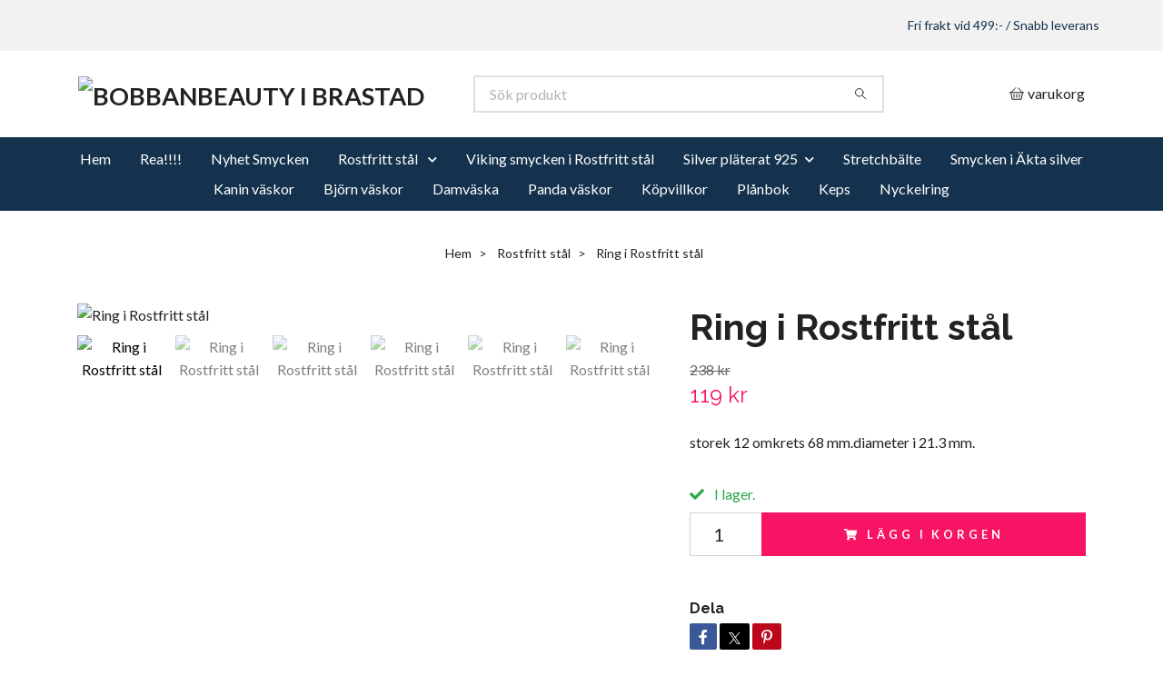

--- FILE ---
content_type: text/html; charset=utf-8
request_url: https://bobbanbeauty.com/products/r1260
body_size: 11394
content:
<!DOCTYPE html>
<html class="no-javascript" lang="sv">
<head><meta property="ix:host" content="cdn.quickbutik.com/images"><meta http-equiv="Content-Type" content="text/html; charset=utf-8">
<title>Ring i Rostfritt stål - BOBBANBEAUTY</title>
<meta name="author" content="Quickbutik">
<meta name="description" content="storek 12&amp;nbsp;omkrets 68 mm.diameter i 21.3 mm.">
<meta property="og:description" content="storek 12&amp;nbsp;omkrets 68 mm.diameter i 21.3 mm.">
<meta property="og:title" content="Ring i Rostfritt stål - BOBBANBEAUTY">
<meta property="og:url" content="https://bobbanbeauty.com/products/r1260">
<meta property="og:site_name" content="BOBBANBEAUTY I BRASTAD">
<meta property="og:type" content="website">
<meta property="og:image" content="https://cdn.quickbutik.com/images/30314a/products/6071cdf07a5bc.png?format=webp">
<meta property="twitter:card" content="summary">
<meta property="twitter:title" content="BOBBANBEAUTY I BRASTAD">
<meta property="twitter:description" content="storek 12&amp;nbsp;omkrets 68 mm.diameter i 21.3 mm.">
<meta property="twitter:image" content="https://cdn.quickbutik.com/images/30314a/products/6071cdf07a5bc.png?format=webp">
<meta name="viewport" content="width=device-width, initial-scale=1, maximum-scale=1">
<link rel="preconnect" href="https://fonts.gstatic.com" crossorigin>
<script>document.documentElement.classList.remove('no-javascript');</script><!-- Vendor Assets --><link rel="stylesheet" href="https://use.fontawesome.com/releases/v5.15.4/css/all.css">
<link href="https://storage.quickbutik.com/templates/nova/css/assets.min.css?4286" rel="stylesheet">
<!-- Theme Stylesheet --><link href="https://storage.quickbutik.com/templates/nova/css/theme-main.css?4286" rel="stylesheet">
<link href="https://storage.quickbutik.com/stores/30314a/templates/nova/css/theme-sub.css?4286" rel="stylesheet">
<link href="https://storage.quickbutik.com/stores/30314a/templates/nova/css/custom.css?4286" rel="stylesheet">
<!-- Google Fonts --><link href="//fonts.googleapis.com/css?family=Lato:400,700%7CRaleway:400,700" rel="stylesheet" type="text/css"  media="all" /><!-- Favicon--><link rel="icon" type="image/png" href="https://cdn.quickbutik.com/images/30314a/templates/nova/assets/favicon.png?s=4286&auto=format">
<link rel="canonical" href="https://bobbanbeauty.com/products/r1260">
<!-- Tweaks for older IEs--><!--[if lt IE 9]>
      <script src="https://oss.maxcdn.com/html5shiv/3.7.3/html5shiv.min.js"></script>
      <script src="https://oss.maxcdn.com/respond/1.4.2/respond.min.js"></script
    ><![endif]--><script src="https://cdnjs.cloudflare.com/ajax/libs/imgix.js/4.0.0/imgix.min.js" integrity="sha512-SlmYBg9gVVpgcGsP+pIUgFnogdw1rs1L8x+OO3aFXeZdYgTYlFlyBV9hTebE6OgqCTDEjfdUEhcuWBsZ8LWOZA==" crossorigin="anonymous" referrerpolicy="no-referrer"></script><meta property="ix:useHttps" content="true">
	<meta name="google-site-verification" content="DIDKgqJfl2Yj-1vOnX8cquA2F_c_5wcQNvNZZNBm-w8" />
<style>.hide { display: none; }</style>
<script type="text/javascript" defer>document.addEventListener('DOMContentLoaded', () => {
    document.body.setAttribute('data-qb-page', 'product');
});</script>
</head>
<body>
 
    <header class="header">
<!-- Section: Top Bar-->
<div data-qb-area="top" data-qb-element="" class="top-bar py-1  text-sm">
  <div class="container">
    <div class="row align-items-center top-bar-height">
      <div class="col-12 col-lg-auto">

        <ul class="row mb-0 justify-content-center justify-content-lg-start list-unstyled">

          <!-- Component: Language Dropdown-->

          <!-- Component: Tax Dropdown-->


          <!-- Currency Dropdown-->

        </ul>

      </div>
      
      
      <!-- Component: Top information -->
      <div class="mt-2 mt-lg-0 col-12 col-lg d-none d-sm-flex text-center text-lg-right px-0">
        <span data-qb-element="top_right_text" class="w-100">Fri frakt vid 499:- / Snabb leverans </span>
      </div>

    </div>
  </div>
</div>
<!-- /Section: Top Bar -->

<!-- Section: Header variant -->
<!-- Section: Main Header -->
<nav
  data-qb-area="header" data-qb-element=""
  class="navbar-expand-lg navbar-position navbar-light bg-white fixed-mobile" >
    <div class="container">
      <div class="row">
        <div class="navbar col-12 py-2">
          <div class="list-inline-item order-0 d-lg-none col-auto p-0">
            <a href="#" data-toggle="modal" data-target="#sidebarLeft" class="color-text-base header-textcolor">
              <svg class="svg-icon navbar-icon color-text-base header-textcolor">
                <use xlink:href="#menu-hamburger-1"></use>
              </svg>
            </a>
          </div>
            <a data-qb-element="use_logo" href="https://bobbanbeauty.com" title="BOBBANBEAUTY I BRASTAD"
              class="navbar-brand order-1 order-lg-1 text-center text-md-left col-6 py-3 px-0">
              
              <img alt="BOBBANBEAUTY I BRASTAD" class="img-fluid img-logo" srcset="https://cdn.quickbutik.com/images/30314a/templates/nova/assets/logo.png?s=4286&auto=format&dpr=1 1x, https://cdn.quickbutik.com/images/30314a/templates/nova/assets/logo.png?s=4286&auto=format&dpr=2 2x, https://cdn.quickbutik.com/images/30314a/templates/nova/assets/logo.png?s=4286&auto=format&dpr=3 3x" src="https://cdn.quickbutik.com/images/30314a/templates/nova/assets/logo.png?s=4286&auto=format">
            </a>
          <form data-qb-element="header_searchtext" action="/shop/search" method="get"
            class="d-lg-flex order-lg-2 d-none my-lg-0 flex-grow-1 top-searchbar text-center col-auto px-4">
            <div data-qb-element="header_searchtext" class="search-wrapper input-group">
              <input type="text" name="s" placeholder="Sök produkt" aria-label="Search"
                aria-describedby="button-search-desktop" class="form-control pl-3 border-0" />
              <div class="input-group-append ml-0">
                <button id="button-search-desktop" type="submit" class="btn py-0 border-0 bg-white">
                  <svg class="svg-icon navbar-icon color-text-base">
                    <use xlink:href="#search-1"></use>
                  </svg>
                </button>
              </div>
            </div>
          </form>
          <ul class="list-inline order-2 order-lg-3 mb-0 text-right col-auto p-0">
  
            <li data-qb-element="icon_cart1" class="list-inline-item">
              <a href="#" data-toggle="modal" data-target="#sidebarCart"
                class="position-relative d-flex align-items-center qs-cart-view">
                <svg class="svg-icon navbar-icon color-text-base header-textcolor">
                  <use xlink:href="#basket-1"></use>
                </svg>
                <div class="navbar-icon-badge icon-count primary-bg basket-count-items icon-count-hidden">0</div>
                <span class="d-none d-sm-inline color-text-base header-textcolor">varukorg
                  </span>
              </a>
            </li>
          </ul>
        </div>
      </div>
    </div>
  
    <div class="navbar-bg mainmenu_font_size">
      <ul class="container navbar-nav d-none d-lg-flex mt-lg-0 py-2 justify-content-center flex-wrap px-0">
        <li class="nav-item ">
          <a href="/" title="Hem" class="nav-link ">Hem</a>
        </li>
        <li class="nav-item ">
          <a href="/rea" title="Rea!!!!" class="nav-link ">Rea!!!!</a>
        </li>
        <li class="nav-item ">
          <a href="/nyhet-smycken" title="Nyhet Smycken" class="nav-link ">Nyhet Smycken</a>
        </li>
        <li class="nav-item has-dropdown position-relative   on-hover ">
          <a href="/products" aria-haspopup="true" aria-expanded="false" class="nav-link dropdown-toggle">Rostfritt stål </a>
          <ul class="dropdown-menu dropdown-menu-first" aria-labelledby="firstmenu">
  
  
            <li><a class="dropdown-item " href="/products/halsband">Halsband</a></li>
  
  
  
            <li><a class="dropdown-item " href="/products/orhangen">Örhängen</a></li>
  
  
  
            <li><a class="dropdown-item " href="/products/56-armband">Armband</a></li>
  
  
  
            <li><a class="dropdown-item " href="/products/ringar">Ringar</a></li>
  
  
  
            <li><a class="dropdown-item " href="/products/kedja">Kedja</a></li>
  
  
          </ul>
        </li>
        <li class="nav-item ">
          <a href="/viking-smycken-i-rostfritt-stal" title="Viking smycken i Rostfritt stål" class="nav-link ">Viking smycken i Rostfritt stål</a>
        </li>
        <li class="nav-item has-dropdown position-relative   on-hover ">
          <a href="/silver-platerat-925" aria-haspopup="true" aria-expanded="false" class="nav-link dropdown-toggle">Silver pläterat 925</a>
          <ul class="dropdown-menu dropdown-menu-first" aria-labelledby="firstmenu">
  
  
            <li><a class="dropdown-item " href="/silver-platerat-925/armband">Armband</a></li>
  
  
  
            <li><a class="dropdown-item " href="/silver-platerat-925/kedja-i-silverplaterat">Kedja i Silverpläterat</a></li>
  
  
  
            <li><a class="dropdown-item " href="/silver-platerat-925/brosch">Brosch</a></li>
  
  
  
            <li><a class="dropdown-item " href="/silver-platerat-925/58-ringar">ringar</a></li>
  
  
  
            <li><a class="dropdown-item " href="/silver-platerat-925/95-orhangen">Örhängen</a></li>
  
  
  
            <li><a class="dropdown-item " href="/silver-platerat-925/fotlank">Fotlänk</a></li>
  
  
  
            <li><a class="dropdown-item " href="/silver-platerat-925/91-halsband">Silverhalsband</a></li>
  
  
          </ul>
        </li>
        <li class="nav-item ">
          <a href="/stretchbalte" title="Stretchbälte" class="nav-link ">Stretchbälte</a>
        </li>
        <li class="nav-item ">
          <a href="/smycken-i-akta-silver" title="Smycken i Äkta silver" class="nav-link ">Smycken i Äkta silver</a>
        </li>
        <li class="nav-item ">
          <a href="/kanin-vaskor" title="Kanin väskor" class="nav-link ">Kanin väskor</a>
        </li>
        <li class="nav-item ">
          <a href="/bjorn-vaskor" title="Björn väskor" class="nav-link ">Björn väskor</a>
        </li>
        <li class="nav-item ">
          <a href="/damvaska" title="Damväska" class="nav-link ">Damväska</a>
        </li>
        <li class="nav-item ">
          <a href="/panda-vaskor" title="Panda väskor" class="nav-link ">Panda väskor</a>
        </li>
        <li class="nav-item ">
          <a href="/sidor/om-bobbanbeauty-foretaget-har-sitt-sate-i-brastad-foretagets-postadress-ar-tuntorp-50-onskar-du-att-komma-i-kontakt-med-oss-skicka-ett-mail-till-bobbanbeautygma" title="Köpvillkor" class="nav-link ">Köpvillkor</a>
        </li>
        <li class="nav-item ">
          <a href="/planbok" title="Plånbok" class="nav-link ">Plånbok</a>
        </li>
        <li class="nav-item ">
          <a href="/keps" title="Keps" class="nav-link ">Keps</a>
        </li>
        <li class="nav-item ">
          <a href="/nyckelring" title="Nyckelring" class="nav-link ">Nyckelring</a>
        </li>
      </ul>
    </div>
  </nav>
  <!-- /Section: Main Header -->
<!-- Section: Header variant -->

<!-- Section: Main Menu -->
<div id="sidebarLeft" tabindex="-1" role="dialog" aria-hidden="true" class="modal fade modal-left">
  <div role="document" class="modal-dialog">
    <div class="modal-content">
      <div class="modal-header pb-0 border-0 d-block">
        <div class="row">
        <form action="/shop/search" method="get" class="col d-lg-flex w-100 my-lg-0 mb-2 pt-1">
          <div class="search-wrapper input-group">
            <input type="text" name="s" placeholder="Sök produkt" aria-label="Search"
              aria-describedby="button-search" class="form-control pl-3 border-0 mobile-search" />
            <div class="input-group-append ml-0">
              <button id="button-search" type="submit" class="btn py-0 btn-underlined border-0">
                <svg class="svg-icon navbar-icon">
                  <use xlink:href="#search-1"></use>
                </svg>
              </button>
            </div>
          </div>
        </form>
        <button type="button" data-dismiss="modal" aria-label="Close" class="close col-auto close-rotate p-0 m-0">
          <svg class="svg-icon w-3rem h-3rem svg-icon-light align-middle">
            <use xlink:href="#close-1"></use>
          </svg>
        </button>
        </div>
      </div>
      <div class="modal-body pt-0">
        <div class="px-2 pb-5">

          <ul class="nav flex-column mb-5">
            <li class="nav-item ">
              <a href="/" title="Hem" class="nav-link mobile-nav-link pl-0">Hem</a>
            </li>


            <li class="nav-item ">
              <a href="/rea" title="Rea!!!!" class="nav-link mobile-nav-link pl-0">Rea!!!!</a>
            </li>


            <li class="nav-item ">
              <a href="/nyhet-smycken" title="Nyhet Smycken" class="nav-link mobile-nav-link pl-0">Nyhet Smycken</a>
            </li>



            <li class="nav-item dropdown">

              <a href="/products" data-toggle="collapse" data-target="#cat2" aria-haspopup="true"
                aria-expanded="false"
                class="nav-link mobile-nav-link pl-0 mobile-dropdown-toggle dropdown-toggle">Rostfritt stål </a>

              <div id="cat2" class="collapse">
                <ul class="nav flex-column ml-3">
                  <li class="nav-item">
                    <a class="nav-link mobile-nav-link pl-0 show-all" href="/products" title="Rostfritt stål ">Visa alla i Rostfritt stål </a>
                  </li>

                  <li class="nav-item">
                    <a href="/products/halsband" class="nav-link mobile-nav-link pl-0 ">Halsband</a>
                  </li>



                  <li class="nav-item">
                    <a href="/products/orhangen" class="nav-link mobile-nav-link pl-0 ">Örhängen</a>
                  </li>



                  <li class="nav-item">
                    <a href="/products/56-armband" class="nav-link mobile-nav-link pl-0 ">Armband</a>
                  </li>



                  <li class="nav-item">
                    <a href="/products/ringar" class="nav-link mobile-nav-link pl-0 ">Ringar</a>
                  </li>



                  <li class="nav-item">
                    <a href="/products/kedja" class="nav-link mobile-nav-link pl-0 ">Kedja</a>
                  </li>



                </ul>
              </div>
            </li>


            <li class="nav-item ">
              <a href="/viking-smycken-i-rostfritt-stal" title="Viking smycken i Rostfritt stål" class="nav-link mobile-nav-link pl-0">Viking smycken i Rostfritt stål</a>
            </li>



            <li class="nav-item dropdown">

              <a href="/silver-platerat-925" data-toggle="collapse" data-target="#cat8" aria-haspopup="true"
                aria-expanded="false"
                class="nav-link mobile-nav-link pl-0 mobile-dropdown-toggle dropdown-toggle">Silver pläterat 925</a>

              <div id="cat8" class="collapse">
                <ul class="nav flex-column ml-3">
                  <li class="nav-item">
                    <a class="nav-link mobile-nav-link pl-0 show-all" href="/silver-platerat-925" title="Silver pläterat 925">Visa alla i Silver pläterat 925</a>
                  </li>

                  <li class="nav-item">
                    <a href="/silver-platerat-925/armband" class="nav-link mobile-nav-link pl-0 ">Armband</a>
                  </li>



                  <li class="nav-item">
                    <a href="/silver-platerat-925/kedja-i-silverplaterat" class="nav-link mobile-nav-link pl-0 ">Kedja i Silverpläterat</a>
                  </li>



                  <li class="nav-item">
                    <a href="/silver-platerat-925/brosch" class="nav-link mobile-nav-link pl-0 ">Brosch</a>
                  </li>



                  <li class="nav-item">
                    <a href="/silver-platerat-925/58-ringar" class="nav-link mobile-nav-link pl-0 ">ringar</a>
                  </li>



                  <li class="nav-item">
                    <a href="/silver-platerat-925/95-orhangen" class="nav-link mobile-nav-link pl-0 ">Örhängen</a>
                  </li>



                  <li class="nav-item">
                    <a href="/silver-platerat-925/fotlank" class="nav-link mobile-nav-link pl-0 ">Fotlänk</a>
                  </li>



                  <li class="nav-item">
                    <a href="/silver-platerat-925/91-halsband" class="nav-link mobile-nav-link pl-0 ">Silverhalsband</a>
                  </li>



                </ul>
              </div>
            </li>


            <li class="nav-item ">
              <a href="/stretchbalte" title="Stretchbälte" class="nav-link mobile-nav-link pl-0">Stretchbälte</a>
            </li>


            <li class="nav-item ">
              <a href="/smycken-i-akta-silver" title="Smycken i Äkta silver" class="nav-link mobile-nav-link pl-0">Smycken i Äkta silver</a>
            </li>


            <li class="nav-item ">
              <a href="/kanin-vaskor" title="Kanin väskor" class="nav-link mobile-nav-link pl-0">Kanin väskor</a>
            </li>


            <li class="nav-item ">
              <a href="/bjorn-vaskor" title="Björn väskor" class="nav-link mobile-nav-link pl-0">Björn väskor</a>
            </li>


            <li class="nav-item ">
              <a href="/damvaska" title="Damväska" class="nav-link mobile-nav-link pl-0">Damväska</a>
            </li>


            <li class="nav-item ">
              <a href="/panda-vaskor" title="Panda väskor" class="nav-link mobile-nav-link pl-0">Panda väskor</a>
            </li>


            <li class="nav-item ">
              <a href="/sidor/om-bobbanbeauty-foretaget-har-sitt-sate-i-brastad-foretagets-postadress-ar-tuntorp-50-onskar-du-att-komma-i-kontakt-med-oss-skicka-ett-mail-till-bobbanbeautygma" title="Köpvillkor" class="nav-link mobile-nav-link pl-0">Köpvillkor</a>
            </li>


            <li class="nav-item ">
              <a href="/planbok" title="Plånbok" class="nav-link mobile-nav-link pl-0">Plånbok</a>
            </li>


            <li class="nav-item ">
              <a href="/keps" title="Keps" class="nav-link mobile-nav-link pl-0">Keps</a>
            </li>


            <li class="nav-item ">
              <a href="/nyckelring" title="Nyckelring" class="nav-link mobile-nav-link pl-0">Nyckelring</a>
            </li>



            <li class="nav-item">
              <a href="/shop/wishlist" class="nav-link mobile-nav-link text-hover-primary position-relative d-flex align-items-center">
                <svg class="svg-icon navbar-icon">
                  <use xlink:href="#heart-1"></use>
                </svg>
                <span class="nav-link pl-0">Önskelistan</span>
              </a>
            </li>


          </ul>
        </div>
      </div>
    </div>
  </div>
</div>
<!-- /Section: Main Menu -->
</header><!-- Sidebar Cart Modal-->
<div id="sidebarCart" tabindex="-1" role="dialog" class="modal fade modal-right cart-sidebar">
  <div role="document" class="modal-dialog">
    <div class="modal-content sidebar-cart-content">
      <div class="modal-header pb-0 border-0">
        <h3 class="ml-3 color-text-base">Varukorg</h3>
        <button type="button" data-dismiss="modal" aria-label="Stäng"
          class="close modal-close close-rotate">
          <svg class="svg-icon w-3rem h-3rem svg-icon-light align-middle">
            <use xlink:href="#close-1"></use>
          </svg>
        </button>
      </div>
      <div class="modal-body sidebar-cart-body">

        <!-- Cart messages -->
        <div class="qs-cart-message"></div>

        <!-- Empty cart snippet-->
        <!-- In case of empty cart - display this snippet + remove .d-none-->
        <div class="qs-cart-empty  text-center mb-5">
          <svg class="svg-icon w-3rem h-3rem svg-icon-light mb-4 opacity-7">
            <use xlink:href="#retail-bag-1"></use>
          </svg>
          <p>Din varukorg är tom, men det behöver den inte vara.</p>
        </div>

        <!-- Empty cart snippet end-->
        <div class="sidebar-cart-product-wrapper qs-cart-update">

          <div id="cartitem-clone" class="navbar-cart-product clone hide">
            <input type="hidden" class="navbar-cart-product-id" value="" />
            <div class="d-flex align-items-center">
              <a class="navbar-cart-product-url pr-2" href="#">
                <img loading="lazy" src="" alt="" class="navbar-cart-product-image img-fluid navbar-cart-product-image" />
              </a>
              <div class="flex-grow-1">
                <a href="#" class="navbar-cart-product-link color-text-base"></a>
                <strong class="navbar-cart-product-price product-price d-block text-sm"></strong>
                <div class="d-flex max-w-100px">
                  <div class="btn btn-items btn-items-decrease text-center">-</div>
                  <input type="text" value="1" class="navbar-cart-product-qty form-control text-center input-items" />
                  <div class="btn btn-items btn-items-increase text-center">+</div>
                </div>
              </div>
              <button class="qs-cart-delete btn" data-pid="">
                <svg class="svg-icon sidebar-cart-icon color-text-base opacity-7">
                  <use xlink:href="#bin-1"></use>
                </svg>
              </button>
            </div>
          </div>


        </div>
      </div>
      <div class="modal-footer sidebar-cart-footer shadow color-text-base">
        <div class="navbar-cart-discount-row w-100" style="display: none;">
          <div class="mt-3 mb-0">
            Rabatt:
            <span class="float-right navbar-cart-discount text-success">0,00 SEK</span>
          </div>
        </div>
        <div class="w-100">
          <h5 class="mb-2 mt-0 mb-lg-4">
            Total summa: 
            <span
              class="float-right navbar-cart-totals">0,00 SEK</span>
        </h5>   
        <a href="/cart/index" title="Till kassan" class="w-100">
            <button class="btn-height-large navbar-checkout-btn border-0 mb-2 mb-lg-2 btn btn-dark btn-block disabled">Till kassan</button>
        </a>
        <a href="#" data-dismiss="modal" class="btn btn-block color-text-base">Fortsätt att handla</a>

        </div>
      </div>
    </div>
  </div>
</div><div data-qb-area="header" data-qb-setting="use_breadcrumbs" class="container pt-0 pt-lg-4">
            <!-- Sidebar-->
            <nav class="breadcrumb p-0" aria-label="breadcrumbs mb-0"><ul class="breadcrumb mb-0 mx-auto justify-content-center">
<li class="breadcrumb-item ">
<a href="/" title="Hem">Hem</a>
</li>
<li class="breadcrumb-item ">
<a href="/products" title="Rostfritt stål">Rostfritt stål</a>
</li>
<li class="breadcrumb-item active">
Ring i Rostfritt stål
</li>
</ul></nav>
</div>
    <!-- Main Product Detail Content -->
<article data-qb-area="product" id="product" class="container py-0 py-lg-4" itemscope itemtype="http://schema.org/Product">
  
    <div class="row">
      <div class="col-lg-7 order-1">

        <!-- Container for ribbons -->
        <div class="position-relative product m-0" data-pid="76" style="left:-15px"><div></div></div>
        
        <div class="detail-carousel">
          <div id="detailSlider" class="swiper-container detail-slider photoswipe-gallery">
            <!-- Additional required wrapper-->
            <div class="swiper-wrapper">

              <!-- Slides-->
              <div class="swiper-slide qs-product-image917" data-thumb="https://cdn.quickbutik.com/images/30314a/products/6071cdf07a5bc.png">
                <a href="https://cdn.quickbutik.com/images/30314a/products/6071cdf07a5bc.png?auto=format&fit=max&max-w=1600&max-h=1200&dpr=1"
                  data-caption="Ring i Rostfritt stål"
                  data-toggle="photoswipe" data-width="1200" data-height="1200" class="btn btn-photoswipe">
                  <svg class="svg-icon svg-icon-heavy">
                    <use xlink:href="#expand-1"></use>
                  </svg></a>
                <div 
                  data-image="https://cdn.quickbutik.com/images/30314a/products/6071cdf07a5bc.png?auto=format&fit=max&w=960&h=960&dpr=1">

                  <img loading="lazy" srcset="https://cdn.quickbutik.com/images/30314a/products/6071cdf07a5bc.png?auto=format&fit=max&w=960&h=960&dpr=1 1x, https://cdn.quickbutik.com/images/30314a/products/6071cdf07a5bc.png?auto=format&fit=max&w=1600&h=1200&dpr=2 2x"
                  src="https://cdn.quickbutik.com/images/30314a/products/6071cdf07a5bc.png?auto=format&fit=max&max-w=960&max-h=960&dpr=1&auto=format"
                  alt="Ring i Rostfritt stål"
                  class="productpage-image img-fluid w-100 " />

                </div>
              </div>
              <!-- Slides-->
              <div class="swiper-slide qs-product-image287" data-thumb="https://cdn.quickbutik.com/images/30314a/products/606056ed24c85.png">
                <a href="https://cdn.quickbutik.com/images/30314a/products/606056ed24c85.png?auto=format&fit=max&max-w=1600&max-h=1200&dpr=1"
                  data-caption="Ring i Rostfritt stål"
                  data-toggle="photoswipe" data-width="1200" data-height="1200" class="btn btn-photoswipe">
                  <svg class="svg-icon svg-icon-heavy">
                    <use xlink:href="#expand-1"></use>
                  </svg></a>
                <div 
                  data-image="https://cdn.quickbutik.com/images/30314a/products/606056ed24c85.png?auto=format&fit=max&w=960&h=960&dpr=1">

                  <img loading="lazy" srcset="https://cdn.quickbutik.com/images/30314a/products/606056ed24c85.png?auto=format&fit=max&w=960&h=960&dpr=1 1x, https://cdn.quickbutik.com/images/30314a/products/606056ed24c85.png?auto=format&fit=max&w=1600&h=1200&dpr=2 2x"
                  src="https://cdn.quickbutik.com/images/30314a/products/606056ed24c85.png?auto=format&fit=max&max-w=960&max-h=960&dpr=1&auto=format"
                  alt="Ring i Rostfritt stål"
                  class="productpage-image img-fluid w-100 " />

                </div>
              </div>
              <!-- Slides-->
              <div class="swiper-slide qs-product-image288" data-thumb="https://cdn.quickbutik.com/images/30314a/products/606057180d965.png">
                <a href="https://cdn.quickbutik.com/images/30314a/products/606057180d965.png?auto=format&fit=max&max-w=1600&max-h=1200&dpr=1"
                  data-caption="Ring i Rostfritt stål"
                  data-toggle="photoswipe" data-width="1200" data-height="1200" class="btn btn-photoswipe">
                  <svg class="svg-icon svg-icon-heavy">
                    <use xlink:href="#expand-1"></use>
                  </svg></a>
                <div 
                  data-image="https://cdn.quickbutik.com/images/30314a/products/606057180d965.png?auto=format&fit=max&w=960&h=960&dpr=1">

                  <img loading="lazy" srcset="https://cdn.quickbutik.com/images/30314a/products/606057180d965.png?auto=format&fit=max&w=960&h=960&dpr=1 1x, https://cdn.quickbutik.com/images/30314a/products/606057180d965.png?auto=format&fit=max&w=1600&h=1200&dpr=2 2x"
                  src="https://cdn.quickbutik.com/images/30314a/products/606057180d965.png?auto=format&fit=max&max-w=960&max-h=960&dpr=1&auto=format"
                  alt="Ring i Rostfritt stål"
                  class="productpage-image img-fluid w-100 " />

                </div>
              </div>
              <!-- Slides-->
              <div class="swiper-slide qs-product-image289" data-thumb="https://cdn.quickbutik.com/images/30314a/products/606057374f8eb.png">
                <a href="https://cdn.quickbutik.com/images/30314a/products/606057374f8eb.png?auto=format&fit=max&max-w=1600&max-h=1200&dpr=1"
                  data-caption="Ring i Rostfritt stål"
                  data-toggle="photoswipe" data-width="1200" data-height="1200" class="btn btn-photoswipe">
                  <svg class="svg-icon svg-icon-heavy">
                    <use xlink:href="#expand-1"></use>
                  </svg></a>
                <div 
                  data-image="https://cdn.quickbutik.com/images/30314a/products/606057374f8eb.png?auto=format&fit=max&w=960&h=960&dpr=1">

                  <img loading="lazy" srcset="https://cdn.quickbutik.com/images/30314a/products/606057374f8eb.png?auto=format&fit=max&w=960&h=960&dpr=1 1x, https://cdn.quickbutik.com/images/30314a/products/606057374f8eb.png?auto=format&fit=max&w=1600&h=1200&dpr=2 2x"
                  src="https://cdn.quickbutik.com/images/30314a/products/606057374f8eb.png?auto=format&fit=max&max-w=960&max-h=960&dpr=1&auto=format"
                  alt="Ring i Rostfritt stål"
                  class="productpage-image img-fluid w-100 " />

                </div>
              </div>
              <!-- Slides-->
              <div class="swiper-slide qs-product-image290" data-thumb="https://cdn.quickbutik.com/images/30314a/products/6060575415d23.png">
                <a href="https://cdn.quickbutik.com/images/30314a/products/6060575415d23.png?auto=format&fit=max&max-w=1600&max-h=1200&dpr=1"
                  data-caption="Ring i Rostfritt stål"
                  data-toggle="photoswipe" data-width="1200" data-height="1200" class="btn btn-photoswipe">
                  <svg class="svg-icon svg-icon-heavy">
                    <use xlink:href="#expand-1"></use>
                  </svg></a>
                <div 
                  data-image="https://cdn.quickbutik.com/images/30314a/products/6060575415d23.png?auto=format&fit=max&w=960&h=960&dpr=1">

                  <img loading="lazy" srcset="https://cdn.quickbutik.com/images/30314a/products/6060575415d23.png?auto=format&fit=max&w=960&h=960&dpr=1 1x, https://cdn.quickbutik.com/images/30314a/products/6060575415d23.png?auto=format&fit=max&w=1600&h=1200&dpr=2 2x"
                  src="https://cdn.quickbutik.com/images/30314a/products/6060575415d23.png?auto=format&fit=max&max-w=960&max-h=960&dpr=1&auto=format"
                  alt="Ring i Rostfritt stål"
                  class="productpage-image img-fluid w-100 " />

                </div>
              </div>
              <!-- Slides-->
              <div class="swiper-slide qs-product-image291" data-thumb="https://cdn.quickbutik.com/images/30314a/products/6060577bb9965.png">
                <a href="https://cdn.quickbutik.com/images/30314a/products/6060577bb9965.png?auto=format&fit=max&max-w=1600&max-h=1200&dpr=1"
                  data-caption="Ring i Rostfritt stål"
                  data-toggle="photoswipe" data-width="1200" data-height="1200" class="btn btn-photoswipe">
                  <svg class="svg-icon svg-icon-heavy">
                    <use xlink:href="#expand-1"></use>
                  </svg></a>
                <div 
                  data-image="https://cdn.quickbutik.com/images/30314a/products/6060577bb9965.png?auto=format&fit=max&w=960&h=960&dpr=1">

                  <img loading="lazy" srcset="https://cdn.quickbutik.com/images/30314a/products/6060577bb9965.png?auto=format&fit=max&w=960&h=960&dpr=1 1x, https://cdn.quickbutik.com/images/30314a/products/6060577bb9965.png?auto=format&fit=max&w=1600&h=1200&dpr=2 2x"
                  src="https://cdn.quickbutik.com/images/30314a/products/6060577bb9965.png?auto=format&fit=max&max-w=960&max-h=960&dpr=1&auto=format"
                  alt="Ring i Rostfritt stål"
                  class="productpage-image img-fluid w-100 " />

                </div>
              </div>
            </div>
          </div>

          <meta itemprop="image" content="https://cdn.quickbutik.com/images/30314a/products/6071cdf07a5bc.png">
        </div>

        <!-- Thumbnails (only if more than one) -->
        <div data-swiper="#detailSlider" class="swiper-thumbs">
          
          <button class="swiper-thumb-item detail-thumb-item mb-3 active qs-product-image917"
            data-thumb="https://cdn.quickbutik.com/images/30314a/products/6071cdf07a5bc.png">

            <img loading="lazy" srcset="https://cdn.quickbutik.com/images/30314a/products/6071cdf07a5bc.png?auto=format&w=100&h=100&fit=fill&fill=solid&crop=entropy&dpr=1 1x, https://cdn.quickbutik.com/images/30314a/products/6071cdf07a5bc.png?auto=format&w=100&h=100&fit=fill&fill=solid&crop=entropy&dpr=2 2x" src="https://cdn.quickbutik.com/images/30314a/products/6071cdf07a5bc.png?auto=format&w=100&h=100&fit=fill&fill=solid&crop=entropy&dpr=1" alt="Ring i Rostfritt stål" class="img-fluid productpage-image" />
          </button>
          <button class="swiper-thumb-item detail-thumb-item mb-3 active qs-product-image287"
            data-thumb="https://cdn.quickbutik.com/images/30314a/products/606056ed24c85.png">

            <img loading="lazy" srcset="https://cdn.quickbutik.com/images/30314a/products/606056ed24c85.png?auto=format&w=100&h=100&fit=fill&fill=solid&crop=entropy&dpr=1 1x, https://cdn.quickbutik.com/images/30314a/products/606056ed24c85.png?auto=format&w=100&h=100&fit=fill&fill=solid&crop=entropy&dpr=2 2x" src="https://cdn.quickbutik.com/images/30314a/products/606056ed24c85.png?auto=format&w=100&h=100&fit=fill&fill=solid&crop=entropy&dpr=1" alt="Ring i Rostfritt stål" class="img-fluid productpage-image" />
          </button>
          <button class="swiper-thumb-item detail-thumb-item mb-3 active qs-product-image288"
            data-thumb="https://cdn.quickbutik.com/images/30314a/products/606057180d965.png">

            <img loading="lazy" srcset="https://cdn.quickbutik.com/images/30314a/products/606057180d965.png?auto=format&w=100&h=100&fit=fill&fill=solid&crop=entropy&dpr=1 1x, https://cdn.quickbutik.com/images/30314a/products/606057180d965.png?auto=format&w=100&h=100&fit=fill&fill=solid&crop=entropy&dpr=2 2x" src="https://cdn.quickbutik.com/images/30314a/products/606057180d965.png?auto=format&w=100&h=100&fit=fill&fill=solid&crop=entropy&dpr=1" alt="Ring i Rostfritt stål" class="img-fluid productpage-image" />
          </button>
          <button class="swiper-thumb-item detail-thumb-item mb-3 active qs-product-image289"
            data-thumb="https://cdn.quickbutik.com/images/30314a/products/606057374f8eb.png">

            <img loading="lazy" srcset="https://cdn.quickbutik.com/images/30314a/products/606057374f8eb.png?auto=format&w=100&h=100&fit=fill&fill=solid&crop=entropy&dpr=1 1x, https://cdn.quickbutik.com/images/30314a/products/606057374f8eb.png?auto=format&w=100&h=100&fit=fill&fill=solid&crop=entropy&dpr=2 2x" src="https://cdn.quickbutik.com/images/30314a/products/606057374f8eb.png?auto=format&w=100&h=100&fit=fill&fill=solid&crop=entropy&dpr=1" alt="Ring i Rostfritt stål" class="img-fluid productpage-image" />
          </button>
          <button class="swiper-thumb-item detail-thumb-item mb-3 active qs-product-image290"
            data-thumb="https://cdn.quickbutik.com/images/30314a/products/6060575415d23.png">

            <img loading="lazy" srcset="https://cdn.quickbutik.com/images/30314a/products/6060575415d23.png?auto=format&w=100&h=100&fit=fill&fill=solid&crop=entropy&dpr=1 1x, https://cdn.quickbutik.com/images/30314a/products/6060575415d23.png?auto=format&w=100&h=100&fit=fill&fill=solid&crop=entropy&dpr=2 2x" src="https://cdn.quickbutik.com/images/30314a/products/6060575415d23.png?auto=format&w=100&h=100&fit=fill&fill=solid&crop=entropy&dpr=1" alt="Ring i Rostfritt stål" class="img-fluid productpage-image" />
          </button>
          <button class="swiper-thumb-item detail-thumb-item mb-3 active qs-product-image291"
            data-thumb="https://cdn.quickbutik.com/images/30314a/products/6060577bb9965.png">

            <img loading="lazy" srcset="https://cdn.quickbutik.com/images/30314a/products/6060577bb9965.png?auto=format&w=100&h=100&fit=fill&fill=solid&crop=entropy&dpr=1 1x, https://cdn.quickbutik.com/images/30314a/products/6060577bb9965.png?auto=format&w=100&h=100&fit=fill&fill=solid&crop=entropy&dpr=2 2x" src="https://cdn.quickbutik.com/images/30314a/products/6060577bb9965.png?auto=format&w=100&h=100&fit=fill&fill=solid&crop=entropy&dpr=1" alt="Ring i Rostfritt stål" class="img-fluid productpage-image" />
          </button>

        </div>

      </div>

      <div class="col-lg-5 pl-lg-4 order-2">
        <h1 itemprop="name">Ring i Rostfritt stål</h1>

        <div class="d-flex flex-column flex-sm-row align-items-sm-center justify-content-sm-between mb-4">
          <ul class="list-inline mb-2 mb-sm-0" data-qb-selector="product-price-container">
            <li class="list-inline-item font-weight-light">
              <s class="qs-product-before-price product-before-price">238 kr</s>
            </li>
            <li class="list-inline-item h4 font-weight-light mb-0 product-price qs-product-price w-100">
              119 kr</li>
          </ul>

          <div itemprop="offers" itemscope itemtype="http://schema.org/Offer">
            <meta itemprop="price" content="119.00">

            <meta itemprop="itemCondition" content="http://schema.org/NewCondition">
            <meta itemprop="priceCurrency" content="SEK">
            <link itemprop="availability"
              href="http://schema.org/InStock">
            <meta itemprop="url" content="https://bobbanbeauty.com/products/r1260">
          </div>

          <meta itemprop="sku" content="R1260">



        </div>


        <div data-qb-setting="productpage_show_shortdesc" class="product_description product-description-wrapper">

          <p class="mb-4">
                storek 12&nbsp;omkrets 68 mm.diameter i 21.3 mm.
          </p>

        </div>


        <form class="qs-cart form" method="post">
          <input type="hidden" class="qs-cart-pid" value="76">
          <input type="hidden" class="qs-cart-price" value="119.00">


          <!-- Product fields should be inserted here -->
          <div class="qs-product-fields"></div>

          <div>
            <div data-in-stock-text="I lager."
              data-out-of-stock-text=""
              data-combination-not-exist-text="Variant finns ej"
              class="product-current-stock-status text-success py-2">
              <i class="fa fa-check mr-2"></i>
              I lager.
            </div>
          </div>


          <!-- Place amount input here if we're not to show it, for rounded corners bug -->

          <div class="input-group w-100 mb-4 addCart">
            <input data-qb-element="productpage_show_amount" name="qs-cart-qty" type="number" min="1" value="1" class="form-control form-control-lg detail-quantity qs-cart-qty" />
            <div class="input-group-append flex-grow-1">
          
              <button data-qb-element="product_ctabtn_text" name="checkout" data-unavailable-txt="Varianten är inte tillgänglig." type="submit"
                class="btn product-btn-addcart btn-block qs-cart-submit qty-cart-submit btn-height-large">
                <i class="fa fa-shopping-cart mr-2"></i>Lägg i korgen
              </button>
          
            </div> 
          </div>

        </form>

        <div data-qb-element="productpage_show_socialshares" class="detail-option pt-4">
          <h6 class="detail-option-heading">Dela</h6>
          <ul class="list-unstyled">
            <li>
              <a href="https://www.facebook.com/sharer/sharer.php?u=https://bobbanbeauty.com/products/r1260" target="_blank"
                class="text-hover-light social-share social-share-fb"><i class="fab fa-facebook-f"></i></a>
              <a href="https://twitter.com/share?text=Ring+i+Rostfritt+st%C3%A5l&url=https://bobbanbeauty.com/products/r1260"
                target="_blank" class="text-hover-light social-share social-share-twitter">
                <svg xmlns="http://www.w3.org/2000/svg" style="position:relative; width:13px; height:13px; top:-1px" fill="none" viewBox="0 0 1200 1227">
                  <path fill="currentColor" d="M714.163 519.284 1160.89 0h-105.86L667.137 450.887 357.328 0H0l468.492 681.821L0 1226.37h105.866l409.625-476.152 327.181 476.152H1200L714.137 519.284h.026ZM569.165 687.828l-47.468-67.894-377.686-540.24h162.604l304.797 435.991 47.468 67.894 396.2 566.721H892.476L569.165 687.854v-.026Z"/>
                </svg></a>
              <a href="https://pinterest.com/pin/create/button/?url=https://bobbanbeauty.com/products/r1260&media=?auto=format&description=Ring+i+Rostfritt+st%C3%A5l"
                target="_blank" class="text-hover-light social-share social-share-pinterest"><i
                  class="fab fa-pinterest-p"></i></a>
            </li>
          </ul>
        </div>

        <div data-qb-element="productpage_show_stockqty" class="detail-option py-1">
          <small>Lagersaldo:</small>
          
          <small
            class="product-stock-balance product-current-stock-qty">1</small>
        </div>
        
        

        <div data-qb-setting="productpage_show_sku" class="detail-option py-1">
          <small>Artikelnummer:</small>
          <small class="product-current-sku">R1260</small>
        </div>
        
        <div data-qb-setting="productpage_show_supplier_name" class="detail-option py-1">
        </div>

      </div>
    </div>
    
    <!-- Product Description & Reviews & sections -->
    <section class="mt-4">
        <ul role="tablist" class="nav nav-tabs flex-sm-row">
          
          <!-- Description tab -->
          <li class="nav-item">
            <span
              data-qb-element="product_desc_text"
              data-toggle="tab" href="#description" role="tab"
              class="nav-link detail-nav-link ">
              Information
            </span>
          </li>

          <!-- Product Content Sections tabs -->

          <!-- Reviews tab -->

        </ul>
        <div class="tab-content py-4">

          <!-- Description tab -->
          <div id="description" role="tabpanel" class="tab-pane fade show active">
            <div class="row">
              <div class="col" itemprop="description" content="storek 12&amp;nbsp;omkrets 68 mm.diameter i 21.3 mm.">
                <p><span style="font-size: 18px;"><span style="font-family: Tahoma,Geneva,sans-serif;"><strong>storek 12&nbsp;</strong></span></span></p><p><span style="color: rgb(41, 105, 176);"><span style="font-size: 18px;"><span style="font-family: Tahoma,Geneva,sans-serif;"><strong>omkrets 68 mm.</strong></span></span></span></p><p><span style="color: rgb(41, 105, 176);"><span style="font-size: 18px;"><span style="font-family: Tahoma,Geneva,sans-serif;"><strong>diameter i 21.3 mm.</strong></span></span></span></p>
              </div>
            </div>
          </div>

          <!-- Product Content Sections tabs -->
          
          <!-- Reviews tab -->
          <div id="reviews" role="tabpanel" class="tab-pane fade">
            <div class="row mb-5">
              <div class="col">
                <div id="share"></div>
              </div>
            </div>
          </div>

        </div>
    </section>

  </article>











<div data-qb-element="productpage_rp_title" class="container">
  <hr data-content="Relaterade produkter" class="mt-6 hr-text text-lg font-weight-bold color-text-base" />
</div>

<div data-aos="fade-up" data-aos-delay="0">
  <section class="py-4 undefined">
    <div class="container">
      <div class="position-relative">
        <!-- Similar Items Slider-->
        <div data-qb-element="productpage_rp_max_count" class="swiper-container similar-slider">
          <div class="swiper-wrapper pb-5">
            
            <!-- similar item slide-->
            <div class="swiper-slide">
              <!-- product-->
              <div>
                <div class="product" data-pid="226">

                  <!-- Container for ribbons -->
                  <div class="position-relative" style=""></div>

                  <div class="product-image mb-2 mb-md-3">
                    <a href="/products/halsband/84-24-rostfritt-stal-halsband" title="Rostfritt stål Halsband">
                      <div class="product-swap-image product-swap-image-effect">
                        <img
                          loading="lazy"
                          srcset="https://cdn.quickbutik.com/images/30314a/products/67b763664d47c.jpeg?w=250&h=250&fit=crop&auto=format&dpr=1 1x, https://cdn.quickbutik.com/images/30314a/products/67b763664d47c.jpeg?w=250&h=250&fit=crop&auto=format&dpr=2 2x, https://cdn.quickbutik.com/images/30314a/products/67b763664d47c.jpeg?w=250&h=250&fit=crop&auto=format&dpr=3 3x"
                          src="https://cdn.quickbutik.com/images/30314a/products/67b763664d47c.jpeg?w=250&h=250&fit=crop&auto=format"
                          alt="Rostfritt stål Halsband"
                          class="img-fluid product-swap-image-front mx-auto mw-100" />
                        <img
                          loading="lazy"
                          srcset="https://cdn.quickbutik.com/images/30314a/products/67b76056636cb.jpeg?w=250&h=250&fit=crop&auto=format&dpr=1 1x, https://cdn.quickbutik.com/images/30314a/products/67b76056636cb.jpeg?w=250&h=250&fit=crop&auto=format&dpr=2 2x, https://cdn.quickbutik.com/images/30314a/products/67b76056636cb.jpeg?w=250&h=250&fit=crop&auto=format&dpr=3 3x"
                          src="https://cdn.quickbutik.com/images/30314a/products/67b76056636cb.jpeg?w=250&h=250&fit=crop&auto=format"
                          alt="Rostfritt stål Halsband" class="img-fluid product-swap-image-back mx-auto mw-100" />
                      </div>
                    </a>
                  </div>

                  <div class="position-relative">
                    <h3 class="text-base mb-1"><a class="color-text-base" href="/products/halsband/84-24-rostfritt-stal-halsband">Rostfritt stål Halsband</a></h3>

                    <!-- Reviews container -->
                    <div class="d-flex" data-qb-selector="product-apps-reviews-item-reviews"></div>

                    <span class="opacity-7 text-sm mr-1 product-before-price"><del>368 kr</del></span>
                    <span class="product-price">184 kr</span>
                  </div>
                </div>
              </div>
              <!-- /product   -->
            </div>
            <!-- similar item slide-->
            <div class="swiper-slide">
              <!-- product-->
              <div>
                <div class="product" data-pid="250">

                  <!-- Container for ribbons -->
                  <div class="position-relative" style=""></div>

                  <div class="product-image mb-2 mb-md-3">
                    <a href="/products/halsband/51-rostfritt-stal-halsband" title="Rostfritt stål Halsband">
                      <div class="product-swap-image product-swap-image-effect">
                        <img
                          loading="lazy"
                          srcset="https://cdn.quickbutik.com/images/30314a/products/607082044c6e3.png?w=250&h=250&fit=crop&auto=format&dpr=1 1x, https://cdn.quickbutik.com/images/30314a/products/607082044c6e3.png?w=250&h=250&fit=crop&auto=format&dpr=2 2x, https://cdn.quickbutik.com/images/30314a/products/607082044c6e3.png?w=250&h=250&fit=crop&auto=format&dpr=3 3x"
                          src="https://cdn.quickbutik.com/images/30314a/products/607082044c6e3.png?w=250&h=250&fit=crop&auto=format"
                          alt="Rostfritt stål Halsband"
                          class="img-fluid product-swap-image-front mx-auto mw-100" />
                        <img
                          loading="lazy"
                          srcset="https://cdn.quickbutik.com/images/30314a/products/60708226eb3c1.png?w=250&h=250&fit=crop&auto=format&dpr=1 1x, https://cdn.quickbutik.com/images/30314a/products/60708226eb3c1.png?w=250&h=250&fit=crop&auto=format&dpr=2 2x, https://cdn.quickbutik.com/images/30314a/products/60708226eb3c1.png?w=250&h=250&fit=crop&auto=format&dpr=3 3x"
                          src="https://cdn.quickbutik.com/images/30314a/products/60708226eb3c1.png?w=250&h=250&fit=crop&auto=format"
                          alt="Rostfritt stål Halsband" class="img-fluid product-swap-image-back mx-auto mw-100" />
                      </div>
                    </a>
                  </div>

                  <div class="position-relative">
                    <h3 class="text-base mb-1"><a class="color-text-base" href="/products/halsband/51-rostfritt-stal-halsband">Rostfritt stål Halsband</a></h3>

                    <!-- Reviews container -->
                    <div class="d-flex" data-qb-selector="product-apps-reviews-item-reviews"></div>

                    <span class="opacity-7 text-sm mr-1 product-before-price"><del>298 kr</del></span>
                    <span class="product-price">149 kr</span>
                  </div>
                </div>
              </div>
              <!-- /product   -->
            </div>
            <!-- similar item slide-->
            <div class="swiper-slide">
              <!-- product-->
              <div>
                <div class="product" data-pid="271">

                  <!-- Container for ribbons -->
                  <div class="position-relative" style=""></div>

                  <div class="product-image mb-2 mb-md-3">
                    <a href="/products/ringar/69-ring-i-rostfritt-stal" title="Ring i Rostfritt stål">
                      <div class="product-swap-image product-swap-image-effect">
                        <img
                          loading="lazy"
                          srcset="https://cdn.quickbutik.com/images/30314a/products/6072f018e6ab8.png?w=250&h=250&fit=crop&auto=format&dpr=1 1x, https://cdn.quickbutik.com/images/30314a/products/6072f018e6ab8.png?w=250&h=250&fit=crop&auto=format&dpr=2 2x, https://cdn.quickbutik.com/images/30314a/products/6072f018e6ab8.png?w=250&h=250&fit=crop&auto=format&dpr=3 3x"
                          src="https://cdn.quickbutik.com/images/30314a/products/6072f018e6ab8.png?w=250&h=250&fit=crop&auto=format"
                          alt="Ring i Rostfritt stål"
                          class="img-fluid product-swap-image-front mx-auto mw-100" />
                        <img
                          loading="lazy"
                          srcset="https://cdn.quickbutik.com/images/30314a/products/6072f0302e80a.png?w=250&h=250&fit=crop&auto=format&dpr=1 1x, https://cdn.quickbutik.com/images/30314a/products/6072f0302e80a.png?w=250&h=250&fit=crop&auto=format&dpr=2 2x, https://cdn.quickbutik.com/images/30314a/products/6072f0302e80a.png?w=250&h=250&fit=crop&auto=format&dpr=3 3x"
                          src="https://cdn.quickbutik.com/images/30314a/products/6072f0302e80a.png?w=250&h=250&fit=crop&auto=format"
                          alt="Ring i Rostfritt stål" class="img-fluid product-swap-image-back mx-auto mw-100" />
                      </div>
                    </a>
                  </div>

                  <div class="position-relative">
                    <h3 class="text-base mb-1"><a class="color-text-base" href="/products/ringar/69-ring-i-rostfritt-stal">Ring i Rostfritt stål</a></h3>

                    <!-- Reviews container -->
                    <div class="d-flex" data-qb-selector="product-apps-reviews-item-reviews"></div>

                    <span class="opacity-7 text-sm mr-1 product-before-price"><del>259 kr</del></span>
                    <span class="product-price">130 kr</span>
                  </div>
                </div>
              </div>
              <!-- /product   -->
            </div>
            <!-- similar item slide-->
            <div class="swiper-slide">
              <!-- product-->
              <div>
                <div class="product" data-pid="434">

                  <!-- Container for ribbons -->
                  <div class="position-relative" style=""></div>

                  <div class="product-image mb-2 mb-md-3">
                    <a href="/viking-smycken-i-rostfritt-stal/99-viking-halsband" title="Viking Halsband">
                      <div class="product-swap-image product-swap-image-effect">
                        <img
                          loading="lazy"
                          srcset="https://cdn.quickbutik.com/images/30314a/products/6080987eaaf41.png?w=250&h=250&fit=crop&auto=format&dpr=1 1x, https://cdn.quickbutik.com/images/30314a/products/6080987eaaf41.png?w=250&h=250&fit=crop&auto=format&dpr=2 2x, https://cdn.quickbutik.com/images/30314a/products/6080987eaaf41.png?w=250&h=250&fit=crop&auto=format&dpr=3 3x"
                          src="https://cdn.quickbutik.com/images/30314a/products/6080987eaaf41.png?w=250&h=250&fit=crop&auto=format"
                          alt="Viking Halsband"
                          class="img-fluid product-swap-image-front mx-auto mw-100" />
                        <img
                          loading="lazy"
                          srcset="https://cdn.quickbutik.com/images/30314a/products/6080989ae8540.png?w=250&h=250&fit=crop&auto=format&dpr=1 1x, https://cdn.quickbutik.com/images/30314a/products/6080989ae8540.png?w=250&h=250&fit=crop&auto=format&dpr=2 2x, https://cdn.quickbutik.com/images/30314a/products/6080989ae8540.png?w=250&h=250&fit=crop&auto=format&dpr=3 3x"
                          src="https://cdn.quickbutik.com/images/30314a/products/6080989ae8540.png?w=250&h=250&fit=crop&auto=format"
                          alt="Viking Halsband" class="img-fluid product-swap-image-back mx-auto mw-100" />
                      </div>
                    </a>
                  </div>

                  <div class="position-relative">
                    <h3 class="text-base mb-1"><a class="color-text-base" href="/viking-smycken-i-rostfritt-stal/99-viking-halsband">Viking Halsband</a></h3>

                    <!-- Reviews container -->
                    <div class="d-flex" data-qb-selector="product-apps-reviews-item-reviews"></div>

                    <span class="opacity-7 text-sm mr-1 product-before-price"><del>359 kr</del></span>
                    <span class="product-price">180 kr</span>
                  </div>
                </div>
              </div>
              <!-- /product   -->
            </div>
            <!-- similar item slide-->
            <div class="swiper-slide">
              <!-- product-->
              <div>
                <div class="product" data-pid="448">

                  <!-- Container for ribbons -->
                  <div class="position-relative" style=""></div>

                  <div class="product-image mb-2 mb-md-3">
                    <a href="/viking-smycken-i-rostfritt-stal/46-12-viking-halsband" title="Viking Halsband">
                      <div class="product-swap-image product-swap-image-effect">
                        <img
                          loading="lazy"
                          srcset="https://cdn.quickbutik.com/images/30314a/products/6080ad80d4ae3.png?w=250&h=250&fit=crop&auto=format&dpr=1 1x, https://cdn.quickbutik.com/images/30314a/products/6080ad80d4ae3.png?w=250&h=250&fit=crop&auto=format&dpr=2 2x, https://cdn.quickbutik.com/images/30314a/products/6080ad80d4ae3.png?w=250&h=250&fit=crop&auto=format&dpr=3 3x"
                          src="https://cdn.quickbutik.com/images/30314a/products/6080ad80d4ae3.png?w=250&h=250&fit=crop&auto=format"
                          alt="Viking Halsband"
                          class="img-fluid product-swap-image-front mx-auto mw-100" />
                        <img
                          loading="lazy"
                          srcset="https://cdn.quickbutik.com/images/30314a/products/6080ad9edbab4.png?w=250&h=250&fit=crop&auto=format&dpr=1 1x, https://cdn.quickbutik.com/images/30314a/products/6080ad9edbab4.png?w=250&h=250&fit=crop&auto=format&dpr=2 2x, https://cdn.quickbutik.com/images/30314a/products/6080ad9edbab4.png?w=250&h=250&fit=crop&auto=format&dpr=3 3x"
                          src="https://cdn.quickbutik.com/images/30314a/products/6080ad9edbab4.png?w=250&h=250&fit=crop&auto=format"
                          alt="Viking Halsband" class="img-fluid product-swap-image-back mx-auto mw-100" />
                      </div>
                    </a>
                  </div>

                  <div class="position-relative">
                    <h3 class="text-base mb-1"><a class="color-text-base" href="/viking-smycken-i-rostfritt-stal/46-12-viking-halsband">Viking Halsband</a></h3>

                    <!-- Reviews container -->
                    <div class="d-flex" data-qb-selector="product-apps-reviews-item-reviews"></div>

                    <span class="opacity-7 text-sm mr-1 text-soldout">Slut i lager</span>
                  </div>
                </div>
              </div>
              <!-- /product   -->
            </div>
          </div>
          <div class="swiper-pagination"> </div>
        </div>
        <div class="swiper-outside-nav align-with-products">
          <div class="similarPrev swiper-button-prev"></div>
          <div class="similarNext swiper-button-next"></div>
        </div>
      </div>
    </div>
  </section>
</div>
<!-- Section: Footer-->
<footer class="pt-4 pb-2">
  <!-- Main block - menus, subscribe form-->
  <div class="container">
                  

    <div class="row py-4">
      
      
      
      
      
      
      
      
      
      
      
      
       
      <div data-qb-area="footer" data-qb-element="freetext" class="col-12 col-lg">
        <a data-toggle="collapse" href="#footerMenu1" aria-expanded="false" aria-controls="footerMenu1"
          class="d-lg-none block-toggler my-3">Om oss
          <span class="block-toggler-icon"></span>
        </a>
        <!-- Footer collapsible menu-->
        <div id="footerMenu1" class="expand-lg collapse">
          <h6 class="letter-spacing-1 mb-4 d-none d-lg-block">
            Om oss
          </h6>
          <ul class="list-unstyled text-sm pt-2 pt-lg-0">
            <li>BOBBANBEAUTY finns i Brastad på västkusten . Vi säljer smycken,rostfritt stål,silver pläterat 925. Vi finns på marknad i Sverige och internet. BOBBANBEAUTY har smycken för alla välkommen in. mvh BOBBANBEAUTY</li>
          </ul>
        </div>
      </div>
       
      
      
      
      
      
      
       
      <div data-qb-area="footer" data-qb-element="contactinformation" class="col-12 col-lg">
        <a data-toggle="collapse" href="#footerMenu0" aria-expanded="false" aria-controls="footerMenu0"
          class="d-lg-none block-toggler my-3">Kundtjänst<span
            class="block-toggler-icon"></span></a>
        <!-- Footer collapsible menu-->
        <div id="footerMenu0" class="expand-lg collapse">
          <h6 class="letter-spacing-1 mb-4 d-none d-lg-block">
            Kundtjänst
          </h6>
          <ul class="list-unstyled text-sm pt-2 pt-lg-0">
            <li>Tveka inte att kontakta oss på <a href="/cdn-cgi/l/email-protection" class="__cf_email__" data-cfemail="c7a5a8a5a5a6a9a5a2a6b2b3be87a0aaa6aeabe9a4a8aa">[email&#160;protected]</a></li>
          </ul>
        </div>
      </div>
       
      
      
      
      
      
      
      
      
      
      
      
      
        
      
      
      
      
      
      
      
      
      
      
       
      <div data-qb-area="footer" data-qb-element="socialicons" class="col-12 col-lg">
        <a data-toggle="collapse" href="#footerMenu3" aria-expanded="false" aria-controls="footerMenu3"
          class="d-lg-none block-toggler my-3">Sociala medier<span
            class="block-toggler-icon"></span></a>
        <!-- Footer collapsible menu-->
        <div id="footerMenu3" class="expand-lg collapse">
          <h6 class="letter-spacing-1 mb-4 d-none d-lg-block">
            Sociala medier
          </h6>
          <ul class="list-unstyled text-sm pt-2 pt-lg-0">
            <li class="mb-2">
              <a href="https://www.facebook.com/Bobbanbeauty-102147955318774" target="_blank"
                class="opacity-hover-7 footer-textcolor"><i class="fab fa-facebook"></i> Facebook</a>
            </li>
             
            <li class="mb-2">
              <a href="https://www.instagram.com/bobbanbeauty/" target="_blank"
                class="opacity-hover-7 footer-textcolor"><i class="fab fa-instagram"></i> Instagram</a>
            </li>
                            <li class="mb-2">
              <a href="https://www.tiktok.com/@bobbanbeauty" target="_blank"
                class="opacity-hover-7 footer-textcolor"><i class="fab fa-tiktok"></i> Tiktok</a>
            </li>
          </ul>
        </div>
      </div>
       
      
      
      
      
      
      
      
      
      
      
    </div>
    <div class="row">
      
      <!-- Copyright section of the footer-->
      <div class="col-12 py-4">
        <div class="row align-items-center text-sm">
          <div class="d-lg-flex col-lg-auto order-2 order-lg-1">
            <p class="mb-lg-0 text-center text-lg-left mt-3 mt-lg-0">
              &copy; 2026 BOBBANBEAUTY I BRASTAD
                        </div>

                     
          <div data-qb-area="footer" data-qb-element="paymethodicons" class="col-lg-auto order-lg-2 ml-lg-auto order-1">
            <div class="text-center text-lg-right">
              <img loading="lazy" class="icon-payment px-2 my-2 col" src="/assets/shopassets/paylogos/payment-visa-white.svg"
                alt="Payment with Visa" />
              <img loading="lazy" class="icon-payment px-2 my-2 col"
                src="/assets/shopassets/paylogos/payment-mastercard-white.svg"
                alt="Payment with Mastercard in white color" />
              <img loading="lazy" class="icon-payment px-2 my-2 col" src="/assets/shopassets/paylogos/payment-klarna.svg"
                alt="Payment with Klarna" />
            </div>
          </div>
           
        </div>
      </div>
    </div>
  </div>
</footer>
<!-- /Section: Footer --><div tabindex="-1" role="dialog" aria-hidden="true" class="pswp">
      <div class="pswp__bg"></div>
      <div class="pswp__scroll-wrap">
        <div class="pswp__container">
          <div class="pswp__item"></div>
          <div class="pswp__item"></div>
          <div class="pswp__item"></div>
        </div>
        <div class="pswp__ui pswp__ui--hidden">
          <div class="pswp__top-bar">
            <div class="pswp__counter"></div>
            <button title="Close (Esc)" class="pswp__button pswp__button--close"></button>
            <button title="Share" class="pswp__button pswp__button--share"></button>
            <button title="Toggle fullscreen" class="pswp__button pswp__button--fs"></button>
            <button title="Zoom in/out" class="pswp__button pswp__button--zoom"></button>
            <!-- element will get class pswp__preloader--active when preloader is running-->
            <div class="pswp__preloader">
              <div class="pswp__preloader__icn">
                <div class="pswp__preloader__cut">
                  <div class="pswp__preloader__donut"></div>
                </div>
              </div>
            </div>
          </div>
          <div class="pswp__share-modal pswp__share-modal--hidden pswp__single-tap">
            <div class="pswp__share-tooltip"></div>
          </div>
          <button title="Previous (arrow left)" class="pswp__button pswp__button--arrow--left"></button>
          <button title="Next (arrow right)" class="pswp__button pswp__button--arrow--right"></button>
          <div class="pswp__caption">
            <div class="pswp__caption__center text-center"></div>
          </div>
        </div>
      </div>
    </div>
    <!-- Vendor script files --><script data-cfasync="false" src="/cdn-cgi/scripts/5c5dd728/cloudflare-static/email-decode.min.js"></script><script src="https://storage.quickbutik.com/templates/nova/js/assets.min.js?4286"></script><!-- Theme script --><script src="https://storage.quickbutik.com/templates/nova/js/qs_functions.js?4286"></script><script src="https://storage.quickbutik.com/templates/nova/js/theme.js?4286"></script>
<script type="text/javascript">var qs_store_url = "https://bobbanbeauty.com";</script>
<script type="text/javascript">var qs_store_apps_data = {"location":"\/products\/r1260","products":[],"product_id":"76","category_id":null,"category_name":"Rostfritt st\u00e5l","fetch":"fetch","order":null,"search":null,"recentPurchaseId":null,"product":{"title":"Ring i Rostfritt st\u00e5l","price":"119 kr","price_raw":"119.00","before_price":"238 kr","hasVariants":false,"weight":"0","stock":"1","url":"\/products\/r1260","preorder":false,"images":[{"url":"https:\/\/cdn.quickbutik.com\/images\/30314a\/products\/6071cdf07a5bc.png","position":"1","title":"6071cdf07a5bc.png","is_youtube_thumbnail":false},{"url":"https:\/\/cdn.quickbutik.com\/images\/30314a\/products\/606056ed24c85.png","position":"2","title":"606056ed24c85.png","is_youtube_thumbnail":false},{"url":"https:\/\/cdn.quickbutik.com\/images\/30314a\/products\/606057180d965.png","position":"3","title":"606057180d965.png","is_youtube_thumbnail":false},{"url":"https:\/\/cdn.quickbutik.com\/images\/30314a\/products\/606057374f8eb.png","position":"4","title":"606057374f8eb.png","is_youtube_thumbnail":false},{"url":"https:\/\/cdn.quickbutik.com\/images\/30314a\/products\/6060575415d23.png","position":"5","title":"6060575415d23.png","is_youtube_thumbnail":false},{"url":"https:\/\/cdn.quickbutik.com\/images\/30314a\/products\/6060577bb9965.png","position":"6","title":"6060577bb9965.png","is_youtube_thumbnail":false}]}}; var qs_store_apps = [];</script>
<script>if (typeof qs_options !== "undefined") { qs_store_apps_data.variants = JSON.stringify(Array.isArray(qs_options) ? qs_options : []); }</script>
<script type="text/javascript">$.ajax({type:"POST",url:"https://bobbanbeauty.com/apps/fetch",async:!1,data:qs_store_apps_data, success:function(s){qs_store_apps=s}});</script>
<script type="text/javascript" src="/assets/qb_essentials.babel.js?v=20251006"></script><script>
    $('.mobile-search').click(function() {
      $('body').click(function(event) {
        var $target = $(event.target);
        
        if ($target.parents('.search-autocomplete-list').length == 0) {
          $('.search-autocomplete-list').hide();
        }
      });
    });
    
    $('#newsletter_form_startpage').submit(function(e){
        e.preventDefault();
        
        $.post('/shop/newsletter', $.param($(this).serializeArray()), function(data) {
            if(data.error) { 
                alert($('#newsletter_form_startpage').data('txt-error'));
            }else{
                alert($('#newsletter_form_startpage').data('txt-success'));
            }
        }, "json");
    });
    
    $('#newsletter_form').submit(function(e){
        e.preventDefault();
        
        $.post('/shop/newsletter', $.param($(this).serializeArray()), function(data) {
            if(data.error) { 
                alert($('#newsletter_form').data('txt-error'));
            }else{
                alert($('#newsletter_form').data('txt-success'));
            }
        }, "json");
    });
    </script><script type="text/javascript"> var recaptchaSiteKey="6Lc-2GcUAAAAAMXG8Lz5S_MpVshTUeESW6iJqK0_"; </script>    <script src="/assets/shopassets/misc/magicbean.js?v=1" data-shop-id="30314" data-url="https://magic-bean.services.quickbutik.com/v1/sow" data-site-section="1" data-key="ed3d60055ba65c033675edc8d4ea40e4" defer></script>
<script type="text/javascript">document.addEventListener("DOMContentLoaded", function() {
const viewProductEvent = new CustomEvent('view-product', {
                detail: {
                    id: '76',
                    name: 'Ring i Rostfritt stål',
                    currency: 'SEK',
                    price: '119.00'
                }
            });
            document.dispatchEvent(viewProductEvent);
});</script><script defer src="https://static.cloudflareinsights.com/beacon.min.js/vcd15cbe7772f49c399c6a5babf22c1241717689176015" integrity="sha512-ZpsOmlRQV6y907TI0dKBHq9Md29nnaEIPlkf84rnaERnq6zvWvPUqr2ft8M1aS28oN72PdrCzSjY4U6VaAw1EQ==" data-cf-beacon='{"rayId":"9be1084a7d79a87d","version":"2025.9.1","serverTiming":{"name":{"cfExtPri":true,"cfEdge":true,"cfOrigin":true,"cfL4":true,"cfSpeedBrain":true,"cfCacheStatus":true}},"token":"7a304e0c4e854d16bca3b20c50bbf8db","b":1}' crossorigin="anonymous"></script>
</body>
</html>
